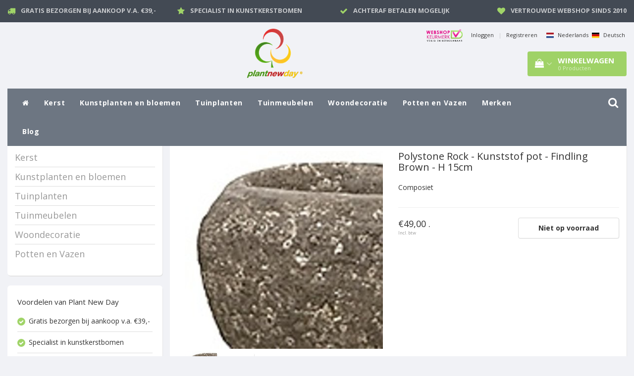

--- FILE ---
content_type: text/html;charset=utf-8
request_url: https://www.plantnewday.nl/nl/polystone-rock-kunststof-pot-findling-brown-h15cm.html
body_size: 16342
content:
<!DOCTYPE html>
<html lang="nl">
  
  <head>
    <meta charset="utf-8"/>
<!-- [START] 'blocks/head.rain' -->
<!--

  (c) 2008-2026 Lightspeed Netherlands B.V.
  http://www.lightspeedhq.com
  Generated: 14-01-2026 @ 18:42:43

-->
<link rel="canonical" href="https://www.plantnewday.nl/nl/polystone-rock-kunststof-pot-findling-brown-h15cm.html"/>
<link rel="alternate" href="https://www.plantnewday.nl/nl/index.rss" type="application/rss+xml" title="Nieuwe producten"/>
<meta name="robots" content="noodp,noydir"/>
<meta name="google-site-verification" content="8pq6Ka2svXFUMVPMw2ISGtJAGLoh30Dt2m5Xi-iKkJo"/>
<meta property="og:url" content="https://www.plantnewday.nl/nl/polystone-rock-kunststof-pot-findling-brown-h15cm.html?source=facebook"/>
<meta property="og:site_name" content="Plant New Day"/>
<meta property="og:title" content="Polystone Rock - Kunststof pot - Findling Brown - H 15cm"/>
<meta property="og:description" content="Composiet"/>
<meta property="og:image" content="https://cdn.webshopapp.com/shops/267868/files/295905798/polystone-rock-kunststof-pot-findling-brown-h-15cm.jpg"/>
<!--[if lt IE 9]>
<script src="https://cdn.webshopapp.com/assets/html5shiv.js?2025-02-20"></script>
<![endif]-->
<!-- [END] 'blocks/head.rain' -->
    <!-- Google Tag Manager -->
<script>(function(w,d,s,l,i){w[l]=w[l]||[];w[l].push({'gtm.start':
new Date().getTime(),event:'gtm.js'});var f=d.getElementsByTagName(s)[0],
j=d.createElement(s),dl=l!='dataLayer'?'&l='+l:'';j.async=true;j.src=
'https://www.googletagmanager.com/gtm.js?id='+i+dl;f.parentNode.insertBefore(j,f);
})(window,document,'script','dataLayer','GTM-M7BNNG4');</script>
<!-- End Google Tag Manager -->
<!-- Global site tag (gtag.js) - Google Analytics -->
<script async src="https://www.googletagmanager.com/gtag/js?id=UA-18216882-1"></script>
<script>
  window.dataLayer = window.dataLayer || [];
  function gtag(){dataLayer.push(arguments);}
  gtag('js', new Date());

  gtag('config', 'UA-18216882-1');
</script>

<script type="text/javascript">

                   
   window.dataLayer = window.dataLayer || [];
   dataLayer.push({
                                    ecomm_prodid: "201025407",
                  ecomm_pname: " Polystone Rock - Kunststof pot - Findling Brown - H 15cm",
                  ecomm_pvariant: "",
                  ecomm_category: "",
                  ecomm_pagetype: "product",
                  ecomm_name: "Polystone Rock - Kunststof pot - Findling Brown - H 15cm",
                  ecomm_totalvalue: 49
                                                                        
                                         
                         
                  });
      
</script>        <title>Shop Polystone Rock - Kunststof pot - Findling Brown - H 15cm Online - Plant New Day</title>
    <meta name="description" content="Shop nu uw favoriete Polystone Rock - Kunststof pot - Findling Brown - H 15cm online bij Plant New Day! Groot assortiment met 100% kwaliteitsgarantie! Gratis verzending vanaf €39" />
        <meta name="keywords" content="Polystone, Rock, -, Kunststof, pot, -, Findling, Brown, -, H, 15cm" />
    <meta http-equiv="X-UA-Compatible" content="IE=edge">
    <meta name="viewport" content="width=device-width, initial-scale=1, maximum-scale=1">
    <meta name="apple-mobile-web-app-capable" content="yes">
    <meta name="apple-mobile-web-app-status-bar-style" content="black">
    <link rel="shortcut icon" href="https://cdn.webshopapp.com/shops/267868/themes/160702/assets/favicon.ico?20200217151231" type="image/x-icon" />   
    
    <link rel="stylesheet" href="//fonts.googleapis.com/css?family=Open Sans:300,400,700" type="text/css"/>    
    <link rel="stylesheet" href="//maxcdn.bootstrapcdn.com/font-awesome/4.6.1/css/font-awesome.min.css">    
    <link rel="stylesheet" href="https://cdn.webshopapp.com/assets/gui-2-0.css?2025-02-20" />
    <link rel="stylesheet" href="https://cdn.webshopapp.com/assets/gui-responsive-2-0.css?2025-02-20" />
    <link rel="stylesheet" href="https://cdnjs.cloudflare.com/ajax/libs/fancybox/3.4.2/jquery.fancybox.min.css" />
    
    <link rel="stylesheet" href="https://cdn.webshopapp.com/shops/267868/themes/160702/assets/bootstrap-min.css?20250122151535" />
    <link rel="stylesheet" href="https://cdn.webshopapp.com/shops/267868/themes/160702/assets/navigatie.css?20250122151535" />
    <link rel="stylesheet" href="https://cdn.webshopapp.com/shops/267868/themes/160702/assets/stylesheet.css??20250122151535" />
    <link rel="stylesheet" href="https://cdn.webshopapp.com/shops/267868/themes/160702/assets/settings.css?20250122151535" />
    <link rel="stylesheet" href="https://cdn.webshopapp.com/shops/267868/themes/160702/assets/custom.css?20250122151535" />

    
    <script src="https://cdn.webshopapp.com/assets/jquery-1-9-1.js?2025-02-20"></script>
    <script src="https://cdn.webshopapp.com/assets/gui.js?2025-02-20"></script>    
        <script type="text/javascript" src="https://cdn.webshopapp.com/shops/267868/themes/160702/assets/owl-carousel-min.js?20250122151535"></script>
            <!-- HTML5 Shim and Respond.js IE8 support of HTML5 elements and media queries -->
    <!--[if lt IE 9]>
    <script src="//oss.maxcdn.com/html5shiv/3.7.2/html5shiv.min.js"></script>
    <script src="//oss.maxcdn.com/respond/1.4.2/respond.min.js"></script>
    <![endif]-->
    
 
  </head>
  
  <body>
 
    <!-- USPS -->
    <div class="fixedusps usps hidden-xs">
 <div class="container-fluid">
  
  <ul>
                
                                        
                <li class="col-xs-6 col-sm-6 col-md-4 col-lg-3 nopadding">
      <i class="fa icon-usp font-md fa-truck " aria-hidden="true"></i> <a href="http://plant-new-day.webshopapp.com/nl/service/gratis-bezorgen-vanaf/" title="Gratis bezorgen bij aankoop v.a. €39,-">Gratis bezorgen bij aankoop v.a. €39,-</a></li>
        
                <li class="col-xs-6 col-sm-6 col-md-4 col-lg-3 nopadding">
      <i class="fa icon-usp font-md  fa-star " aria-hidden="true"></i> <a href="http://plant-new-day.webshopapp.com/nl/kerst/kunstkerstbomen/" title="Specialist in kunstkerstbomen">Specialist in kunstkerstbomen</a></li>
        
                <li class="col-xs-6 col-sm-6 col-md-4 col-lg-3 nopadding">
      <i class="fa icon-usp font-md fa-check " aria-hidden="true"></i> <a href="http://plant-new-day.webshopapp.com/nl/service/payment-methods/" title="Achteraf betalen mogelijk">Achteraf betalen mogelijk</a></li>
        
                <li class="col-xs-6 col-sm-6 col-md-4 col-lg-3 nopadding">
      <i class="fa icon-usp font-md fa-heart " aria-hidden="true"></i> <a href="http://plant-new-day.webshopapp.com/nl/service/contact/" title="Vertrouwde webshop sinds 2010">Vertrouwde webshop sinds 2010</a></li>
        
      </ul>
  
</div>
</div>
 
    <!-- /USPS -->
    
    <!-- REMARKETING TAG -->
    
            
<script type="text/javascript">
var google_tag_params = {
ecomm_prodid: '99964764',
ecomm_pagetype: 'product',
ecomm_totalvalue: 49.00,
};
</script>

<script>
dataLayer = [{
  google_tag_params: window.google_tag_params
}];
</script>

    <!-- /REMARKETING TAG -->
    
    <!-- HEADER -->
    <header class="usp usppadding" data-spy="scroll">
    <div class="container-fluid">
    
    <div class="col-xs-12 col-sm-5 col-sm-offset-4">
      <div class="logo">
        <a href="https://www.plantnewday.nl/nl/" title="Plant New Day">
          <img src="https://cdn.webshopapp.com/shops/267868/themes/160702/assets/logo.png?20200217151231" alt="Plant New Day" /> 
        </a>
        
      </div>
      
    </div>
   <div class="col-sm-5"></div>
    <div class="col-md-5 paddingmd hidden-xs hidden-sm nopaddingr pull-right">
      <div class="sticky-change pull-right text-right">            
        <ul class="header-links">
          <li>
          
      <a href="//www.keurmerk.info/nl/consumenten/webwinkel/?key=2093" target ="_blank"><img style="max-width:50%!important;margin-right: 10px;" alt="Onze vermelding op sys.keurmerk.info" src="//sys.keurmerk.info/Resources/Logo/logo_b_small.png?l=nl" border="0" /></a>
    
          </li>
                    <li><a href="https://www.plantnewday.nl/nl/account/" title="Mijn account">Inloggen </a></li>
          <li class="divide">|</li>
          <li><a href="https://www.plantnewday.nl/nl/account/register/" title="Registreren">Registreren </a></li>
                    <li class="divide"></li>
          
                   
          
    

        <li><a href="https://www.plantnewday.nl/nl/go/product/99964764" title="Nederlands"> <img style="width: 15px; margin-right: 5px;" src="https://cdn.webshopapp.com/shops/267868/themes/160702/assets/nl.svg?20250122151535">  Nederlands</a></li>
        <li><a href="https://www.plantnewday.nl/de/go/product/99964764" title="Deutsch"> <img style="width: 15px; margin-right: 5px;" src="https://cdn.webshopapp.com/shops/267868/themes/160702/assets/de.svg?20250122151535">  Deutsch</a></li>
                     </ul>   
        
         <div id="cartContainer" class="sticky-cart sticky-usp cart-container top hidden-xs hidden-sm">
          <a href="https://www.plantnewday.nl/nl/cart/" title="Mijn winkelwagen" class="cart">
            <i class="fa fa-shopping-bag" aria-hidden="true"></i> <strong>Winkelwagen</strong> <i class="fa fa-angle-down" aria-hidden="true"></i> <br />
            <span class="cart-total-quantity">0</span><span class="productcart">Producten</span>           </a>
          <div class="view-cart col-md-3">
            
            <div class="total">
              Totaalbedrag:<span class="pull-right"><strong>€0,00</strong></span>
              <div class="price-tax">Incl. btw               </div>
              <a href="https://www.plantnewday.nl/nl/cart/" class="btn btn-md btn-icon btn-view">Bestellen <i class="fa fa-shopping-cart" aria-hidden="true"></i></a>
            </div>
            <div class="cartbridge"></div>
          </div>
          <div class="cartshadow"></div>
                    <div class="cartshadowusp"></div>
                  </div>     
        
      </div><!-- header-select -->
    </div><!-- col-md-3 -->

  
<nav class="row menu3laags navbar-header stickyusps" id="stickynav">
  <button id="menu-toggle" class="navbar-toggle menu-link">
    <span class="sr-only">Menu</span> 
    <span class="icon-bar"></span> 
    <span class="icon-bar"></span> 
    <span class="icon-bar"></span> 
    <span class="menutext hidden">menu</span> 
  </button>
  <div class="searchmobile">
    <form class="navbar-form" role="search" action="https://www.plantnewday.nl/nl/search/" method="get" id="form_search5">
      <div class="input-group">
        <input type="text" class="form-control" autocomplete="off" placeholder="Zoeken" name="q" id="srch-5">
        <div class="input-group-btn">
          <button class="btn btn-search" type="submit" title="Zoeken" onclick="$('#form_search5').submit();"><span class="glyphicon glyphicon-search"></span>
          </button>
        </div>
      </div>
    </form>
  </div>
  
  <div id="menu" class="menu transitions">
    <ul class="inner">    
      <li class="home-nav hidden-xs hidden-sm"><a href="https://www.plantnewday.nl/nl/" title="Home"><i class="fa fa-home" aria-hidden="true"></i></a></li>
      
      
            <li class="hoofditem has-submenu ">
        <span class="togglesub"><i class="fa fa-plus" aria-hidden="true"></i></span>        <a class="hoofditem" title="Kerst" href="https://www.plantnewday.nl/nl/kerst/">Kerst</a>
                <ul class="sub-menu">
                    <li class="has-submenu ">
            <a class="subitem" title="Kunstkerstbomen" href="https://www.plantnewday.nl/nl/kerst/kunstkerstbomen/">Kunstkerstbomen</a>
                        <ul class="sub-menu">
                            <li class=" ">
                <a title="Alle kunstkerstbomen" href="https://www.plantnewday.nl/nl/kerst/kunstkerstbomen/alle-kunstkerstbomen/">Alle kunstkerstbomen</a>                
              </li>
                            <li class=" ">
                <a title="Bomen met verlichting" href="https://www.plantnewday.nl/nl/kerst/kunstkerstbomen/bomen-met-verlichting/">Bomen met verlichting</a>                
              </li>
                            <li class=" ">
                <a title="Bomen zonder verlichting" href="https://www.plantnewday.nl/nl/kerst/kunstkerstbomen/bomen-zonder-verlichting/">Bomen zonder verlichting</a>                
              </li>
                            <li class=" ">
                <a title="Kunstkerstboom uitverkoop" href="https://www.plantnewday.nl/nl/kerst/kunstkerstbomen/kunstkerstboom-uitverkoop/">Kunstkerstboom uitverkoop</a>                
              </li>
                          </ul>
                      </li>
                    <li class="has-submenu ">
            <a class="subitem" title="Triumph Tree" href="https://www.plantnewday.nl/nl/kerst/triumph-tree/">Triumph Tree</a>
                        <ul class="sub-menu">
                            <li class=" ">
                <a title="Nordmann" href="https://www.plantnewday.nl/nl/kerst/triumph-tree/nordmann/">Nordmann</a>                
              </li>
                            <li class=" ">
                <a title="Sherwood spruce" href="https://www.plantnewday.nl/nl/kerst/triumph-tree/sherwood-spruce/">Sherwood spruce</a>                
              </li>
                            <li class=" ">
                <a title="Forest frosted pine" href="https://www.plantnewday.nl/nl/kerst/triumph-tree/forest-frosted-pine/">Forest frosted pine</a>                
              </li>
                            <li class=" ">
                <a title="Emerald pine" href="https://www.plantnewday.nl/nl/kerst/triumph-tree/emerald-pine/">Emerald pine</a>                
              </li>
                            <li class=" ">
                <a title="Tuscan" href="https://www.plantnewday.nl/nl/kerst/triumph-tree/tuscan/">Tuscan</a>                
              </li>
                            <li class=" ">
                <a title="Bristlecone fir" href="https://www.plantnewday.nl/nl/kerst/triumph-tree/bristlecone-fir/">Bristlecone fir</a>                
              </li>
                            <li class=" ">
                <a title="Scandia pine" href="https://www.plantnewday.nl/nl/kerst/triumph-tree/scandia-pine/">Scandia pine</a>                
              </li>
                            <li class=" ">
                <a title="Meer triumph tree" href="https://www.plantnewday.nl/nl/kerst/triumph-tree/meer-triumph-tree/">Meer triumph tree</a>                
              </li>
                          </ul>
                      </li>
                    <li class="has-submenu ">
            <a class="subitem" title="Black box" href="https://www.plantnewday.nl/nl/kerst/black-box/">Black box</a>
                        <ul class="sub-menu">
                            <li class=" ">
                <a title="Charlton" href="https://www.plantnewday.nl/nl/kerst/black-box/charlton/">Charlton</a>                
              </li>
                            <li class=" ">
                <a title="Macallan pine" href="https://www.plantnewday.nl/nl/kerst/black-box/macallan-pine/">Macallan pine</a>                
              </li>
                            <li class=" ">
                <a title="Frasier fir" href="https://www.plantnewday.nl/nl/kerst/black-box/frasier-fir/">Frasier fir</a>                
              </li>
                            <li class=" ">
                <a title="Stelton Frosted" href="https://www.plantnewday.nl/nl/kerst/black-box/stelton-frosted/">Stelton Frosted</a>                
              </li>
                            <li class=" ">
                <a title="Patton fir" href="https://www.plantnewday.nl/nl/kerst/black-box/patton-fir/">Patton fir</a>                
              </li>
                            <li class=" ">
                <a title="Toronto" href="https://www.plantnewday.nl/nl/kerst/black-box/toronto/">Toronto</a>                
              </li>
                            <li class=" ">
                <a title="Logan tree" href="https://www.plantnewday.nl/nl/kerst/black-box/logan-tree/">Logan tree</a>                
              </li>
                            <li class=" ">
                <a title="Danfield fir" href="https://www.plantnewday.nl/nl/kerst/black-box/danfield-fir/">Danfield fir</a>                
              </li>
                            <li class=" ">
                <a title="Kingston pine" href="https://www.plantnewday.nl/nl/kerst/black-box/kingston-pine/">Kingston pine</a>                
              </li>
                            <li class=" ">
                <a title="Meer black box" href="https://www.plantnewday.nl/nl/kerst/black-box/meer-black-box/">Meer black box</a>                
              </li>
                          </ul>
                      </li>
                    <li class="has-submenu ">
            <a class="subitem" title="Kerstverlichting" href="https://www.plantnewday.nl/nl/kerst/kerstverlichting/">Kerstverlichting</a>
                        <ul class="sub-menu">
                            <li class=" ">
                <a title="Kerstboom verlichting" href="https://www.plantnewday.nl/nl/kerst/kerstverlichting/kerstboom-verlichting/">Kerstboom verlichting</a>                
              </li>
                            <li class=" ">
                <a title="Koppelbare verlichting" href="https://www.plantnewday.nl/nl/kerst/kerstverlichting/koppelbare-verlichting/">Koppelbare verlichting</a>                
              </li>
                            <li class=" ">
                <a title="Luca connect 24v" href="https://www.plantnewday.nl/nl/kerst/kerstverlichting/luca-connect-24v/">Luca connect 24v</a>                
              </li>
                            <li class=" ">
                <a title="Kerstfiguren" href="https://www.plantnewday.nl/nl/kerst/kerstverlichting/kerstfiguren/">Kerstfiguren</a>                
              </li>
                          </ul>
                      </li>
           
        </ul>
              </li>
            <li class="hoofditem has-submenu ">
        <span class="togglesub"><i class="fa fa-plus" aria-hidden="true"></i></span>        <a class="hoofditem" title="Kunstplanten en bloemen" href="https://www.plantnewday.nl/nl/kunstplanten-en-bloemen/">Kunstplanten en bloemen</a>
                <ul class="sub-menu">
                    <li class="single-item2">
            <a class="subitem" title="Alle kunstplanten en bloemen" href="https://www.plantnewday.nl/nl/kunstplanten-en-bloemen/alle-kunstplanten-en-bloemen/">Alle kunstplanten en bloemen</a>
                      </li>
                    <li class="has-submenu ">
            <a class="subitem" title="Kunstplanten groen" href="https://www.plantnewday.nl/nl/kunstplanten-en-bloemen/kunstplanten-groen/">Kunstplanten groen</a>
                        <ul class="sub-menu">
                            <li class=" ">
                <a title="Alle groene kunstplanten" href="https://www.plantnewday.nl/nl/kunstplanten-en-bloemen/kunstplanten-groen/alle-groene-kunstplanten/">Alle groene kunstplanten</a>                
              </li>
                            <li class=" ">
                <a title="Palm" href="https://www.plantnewday.nl/nl/kunstplanten-en-bloemen/kunstplanten-groen/palm/">Palm</a>                
              </li>
                            <li class=" ">
                <a title="Buxus" href="https://www.plantnewday.nl/nl/kunstplanten-en-bloemen/kunstplanten-groen/buxus/">Buxus</a>                
              </li>
                            <li class=" ">
                <a title="Varen" href="https://www.plantnewday.nl/nl/kunstplanten-en-bloemen/kunstplanten-groen/varen/">Varen</a>                
              </li>
                            <li class=" ">
                <a title="Bamboe" href="https://www.plantnewday.nl/nl/kunstplanten-en-bloemen/kunstplanten-groen/bamboe/">Bamboe</a>                
              </li>
                            <li class=" ">
                <a title="Ficus Groen" href="https://www.plantnewday.nl/nl/kunstplanten-en-bloemen/kunstplanten-groen/ficus-groen/">Ficus Groen</a>                
              </li>
                            <li class=" ">
                <a title="Ficus Bont" href="https://www.plantnewday.nl/nl/kunstplanten-en-bloemen/kunstplanten-groen/ficus-bont/">Ficus Bont</a>                
              </li>
                            <li class=" ">
                <a title="Hedera" href="https://www.plantnewday.nl/nl/kunstplanten-en-bloemen/kunstplanten-groen/hedera/">Hedera</a>                
              </li>
                            <li class=" ">
                <a title="Laurier op stam" href="https://www.plantnewday.nl/nl/kunstplanten-en-bloemen/kunstplanten-groen/laurier-op-stam/">Laurier op stam</a>                
              </li>
                            <li class=" ">
                <a title="Dracaena" href="https://www.plantnewday.nl/nl/kunstplanten-en-bloemen/kunstplanten-groen/dracaena/">Dracaena</a>                
              </li>
                            <li class=" ">
                <a title="Bananen plant" href="https://www.plantnewday.nl/nl/kunstplanten-en-bloemen/kunstplanten-groen/bananen-plant/">Bananen plant</a>                
              </li>
                            <li class=" ">
                <a title="Dieffenbachia" href="https://www.plantnewday.nl/nl/kunstplanten-en-bloemen/kunstplanten-groen/dieffenbachia/">Dieffenbachia</a>                
              </li>
                            <li class=" ">
                <a title="Scindapsus" href="https://www.plantnewday.nl/nl/kunstplanten-en-bloemen/kunstplanten-groen/scindapsus/">Scindapsus</a>                
              </li>
                          </ul>
                      </li>
                    <li class="has-submenu ">
            <a class="subitem" title="Kunstplanten bloeiend" href="https://www.plantnewday.nl/nl/kunstplanten-en-bloemen/kunstplanten-bloeiend/">Kunstplanten bloeiend</a>
                        <ul class="sub-menu">
                            <li class=" ">
                <a title="Alle bloeiende kunstplanten" href="https://www.plantnewday.nl/nl/kunstplanten-en-bloemen/kunstplanten-bloeiend/alle-bloeiende-kunstplanten/">Alle bloeiende kunstplanten</a>                
              </li>
                            <li class=" ">
                <a title="Orchidee" href="https://www.plantnewday.nl/nl/kunstplanten-en-bloemen/kunstplanten-bloeiend/orchidee/">Orchidee</a>                
              </li>
                            <li class=" ">
                <a title="Rozen" href="https://www.plantnewday.nl/nl/kunstplanten-en-bloemen/kunstplanten-bloeiend/rozen/">Rozen</a>                
              </li>
                            <li class=" ">
                <a title="Hortensia" href="https://www.plantnewday.nl/nl/kunstplanten-en-bloemen/kunstplanten-bloeiend/hortensia/">Hortensia</a>                
              </li>
                            <li class=" ">
                <a title="Geranium" href="https://www.plantnewday.nl/nl/kunstplanten-en-bloemen/kunstplanten-bloeiend/geranium/">Geranium</a>                
              </li>
                            <li class=" ">
                <a title="Anthurium" href="https://www.plantnewday.nl/nl/kunstplanten-en-bloemen/kunstplanten-bloeiend/anthurium/">Anthurium</a>                
              </li>
                            <li class=" ">
                <a title="Hibiscus" href="https://www.plantnewday.nl/nl/kunstplanten-en-bloemen/kunstplanten-bloeiend/hibiscus/">Hibiscus</a>                
              </li>
                            <li class=" ">
                <a title="Azalea" href="https://www.plantnewday.nl/nl/kunstplanten-en-bloemen/kunstplanten-bloeiend/azalea/">Azalea</a>                
              </li>
                            <li class=" ">
                <a title="Begonia" href="https://www.plantnewday.nl/nl/kunstplanten-en-bloemen/kunstplanten-bloeiend/begonia/">Begonia</a>                
              </li>
                            <li class=" ">
                <a title="Cyclaam" href="https://www.plantnewday.nl/nl/kunstplanten-en-bloemen/kunstplanten-bloeiend/cyclaam/">Cyclaam</a>                
              </li>
                            <li class=" ">
                <a title="Chrysant" href="https://www.plantnewday.nl/nl/kunstplanten-en-bloemen/kunstplanten-bloeiend/chrysant/">Chrysant</a>                
              </li>
                            <li class=" ">
                <a title="Viool" href="https://www.plantnewday.nl/nl/kunstplanten-en-bloemen/kunstplanten-bloeiend/viool/">Viool</a>                
              </li>
                            <li class=" ">
                <a title="Canna" href="https://www.plantnewday.nl/nl/kunstplanten-en-bloemen/kunstplanten-bloeiend/canna/">Canna</a>                
              </li>
                            <li class=" ">
                <a title="Petunia (hang)" href="https://www.plantnewday.nl/nl/kunstplanten-en-bloemen/kunstplanten-bloeiend/petunia-hang/">Petunia (hang)</a>                
              </li>
                            <li class=" ">
                <a title="Lelie" href="https://www.plantnewday.nl/nl/kunstplanten-en-bloemen/kunstplanten-bloeiend/lelie/">Lelie</a>                
              </li>
                          </ul>
                      </li>
                    <li class="has-submenu ">
            <a class="subitem" title="Kunstbloemen" href="https://www.plantnewday.nl/nl/kunstplanten-en-bloemen/kunstbloemen/">Kunstbloemen</a>
                        <ul class="sub-menu">
                            <li class=" ">
                <a title="Alle kunstbloemen" href="https://www.plantnewday.nl/nl/kunstplanten-en-bloemen/kunstbloemen/alle-kunstbloemen/">Alle kunstbloemen</a>                
              </li>
                            <li class=" ">
                <a title="Boeketten gemengd" href="https://www.plantnewday.nl/nl/kunstplanten-en-bloemen/kunstbloemen/boeketten-gemengd/">Boeketten gemengd</a>                
              </li>
                            <li class=" ">
                <a title="Rozen kunstbloemen" href="https://www.plantnewday.nl/nl/kunstplanten-en-bloemen/kunstbloemen/rozen-kunstbloemen/">Rozen kunstbloemen</a>                
              </li>
                            <li class=" ">
                <a title="Hortensia kunstbloemen" href="https://www.plantnewday.nl/nl/kunstplanten-en-bloemen/kunstbloemen/hortensia-kunstbloemen/">Hortensia kunstbloemen</a>                
              </li>
                            <li class=" ">
                <a title="Orchideën kunstbloemen" href="https://www.plantnewday.nl/nl/kunstplanten-en-bloemen/kunstbloemen/orchideen-kunstbloemen/">Orchideën kunstbloemen</a>                
              </li>
                          </ul>
                      </li>
           
        </ul>
              </li>
            <li class="hoofditem has-submenu ">
        <span class="togglesub"><i class="fa fa-plus" aria-hidden="true"></i></span>        <a class="hoofditem" title="Tuinplanten" href="https://www.plantnewday.nl/nl/tuinplanten/">Tuinplanten</a>
                <ul class="sub-menu">
                    <li class="single-item2">
            <a class="subitem" title="Vaste planten" href="https://www.plantnewday.nl/nl/tuinplanten/vaste-planten/">Vaste planten</a>
                      </li>
                    <li class="has-submenu ">
            <a class="subitem" title="Klimplanten" href="https://www.plantnewday.nl/nl/tuinplanten/klimplanten/">Klimplanten</a>
                        <ul class="sub-menu">
                            <li class=" ">
                <a title="Alle klimplanten" href="https://www.plantnewday.nl/nl/tuinplanten/klimplanten/alle-klimplanten/">Alle klimplanten</a>                
              </li>
                            <li class=" ">
                <a title="Clematis" href="https://www.plantnewday.nl/nl/tuinplanten/klimplanten/clematis/">Clematis</a>                
              </li>
                            <li class=" ">
                <a title="Hedera" href="https://www.plantnewday.nl/nl/tuinplanten/klimplanten/hedera/">Hedera</a>                
              </li>
                            <li class=" ">
                <a title="Klimrozen" href="https://www.plantnewday.nl/nl/tuinplanten/klimplanten/klimrozen/">Klimrozen</a>                
              </li>
                            <li class=" ">
                <a title="Blauwe regen" href="https://www.plantnewday.nl/nl/tuinplanten/klimplanten/blauwe-regen/">Blauwe regen</a>                
              </li>
                            <li class=" ">
                <a title="Kamperfoeli" href="https://www.plantnewday.nl/nl/tuinplanten/klimplanten/kamperfoeli/">Kamperfoeli</a>                
              </li>
                            <li class=" ">
                <a title="Jasmijn" href="https://www.plantnewday.nl/nl/tuinplanten/klimplanten/jasmijn/">Jasmijn</a>                
              </li>
                            <li class=" ">
                <a title="Klimfruit" href="https://www.plantnewday.nl/nl/tuinplanten/klimplanten/klimfruit/">Klimfruit</a>                
              </li>
                            <li class=" ">
                <a title="Pyracantha" href="https://www.plantnewday.nl/nl/tuinplanten/klimplanten/pyracantha/">Pyracantha</a>                
              </li>
                            <li class=" ">
                <a title="Exclusieve klimplanten" href="https://www.plantnewday.nl/nl/tuinplanten/klimplanten/exclusieve-klimplanten/">Exclusieve klimplanten</a>                
              </li>
                          </ul>
                      </li>
                    <li class="has-submenu ">
            <a class="subitem" title="Sierheesters" href="https://www.plantnewday.nl/nl/tuinplanten/sierheesters/">Sierheesters</a>
                        <ul class="sub-menu">
                            <li class=" ">
                <a title="Alle sierheesters" href="https://www.plantnewday.nl/nl/tuinplanten/sierheesters/alle-sierheesters/">Alle sierheesters</a>                
              </li>
                            <li class=" ">
                <a title="Hortensia" href="https://www.plantnewday.nl/nl/tuinplanten/sierheesters/hortensia/">Hortensia</a>                
              </li>
                            <li class=" ">
                <a title="Lavendel" href="https://www.plantnewday.nl/nl/tuinplanten/sierheesters/lavendel/">Lavendel</a>                
              </li>
                            <li class=" ">
                <a title="Vlinderplant" href="https://www.plantnewday.nl/nl/tuinplanten/sierheesters/vlinderplant/">Vlinderplant</a>                
              </li>
                            <li class=" ">
                <a title="Buxus" href="https://www.plantnewday.nl/nl/tuinplanten/sierheesters/buxus/">Buxus</a>                
              </li>
                            <li class=" ">
                <a title="Hibiscus" href="https://www.plantnewday.nl/nl/tuinplanten/sierheesters/hibiscus/">Hibiscus</a>                
              </li>
                            <li class=" ">
                <a title="Acer" href="https://www.plantnewday.nl/nl/tuinplanten/sierheesters/acer/">Acer</a>                
              </li>
                            <li class=" ">
                <a title="Hebe" href="https://www.plantnewday.nl/nl/tuinplanten/sierheesters/hebe/">Hebe</a>                
              </li>
                          </ul>
                      </li>
                    <li class="has-submenu ">
            <a class="subitem" title="Rozen" href="https://www.plantnewday.nl/nl/tuinplanten/rozen/">Rozen</a>
                        <ul class="sub-menu">
                            <li class=" ">
                <a title="Alle rozen" href="https://www.plantnewday.nl/nl/tuinplanten/rozen/alle-rozen/">Alle rozen</a>                
              </li>
                            <li class=" ">
                <a title="Klimrozen" href="https://www.plantnewday.nl/nl/tuinplanten/rozen/klimrozen/">Klimrozen</a>                
              </li>
                            <li class=" ">
                <a title="Patio rozen" href="https://www.plantnewday.nl/nl/tuinplanten/rozen/patio-rozen/">Patio rozen</a>                
              </li>
                            <li class=" ">
                <a title="Grootbloemige rozen" href="https://www.plantnewday.nl/nl/tuinplanten/rozen/grootbloemige-rozen/">Grootbloemige rozen</a>                
              </li>
                          </ul>
                      </li>
                    <li class="has-submenu ">
            <a class="subitem" title="Haagplanten" href="https://www.plantnewday.nl/nl/tuinplanten/haagplanten/">Haagplanten</a>
                        <ul class="sub-menu">
                            <li class=" ">
                <a title="Alle haagplanten" href="https://www.plantnewday.nl/nl/tuinplanten/haagplanten/alle-haagplanten/">Alle haagplanten</a>                
              </li>
                            <li class=" ">
                <a title="Bladplanten haag" href="https://www.plantnewday.nl/nl/tuinplanten/haagplanten/bladplanten-haag/">Bladplanten haag</a>                
              </li>
                            <li class=" ">
                <a title="Coniferen haag" href="https://www.plantnewday.nl/nl/tuinplanten/haagplanten/coniferen-haag/">Coniferen haag</a>                
              </li>
                          </ul>
                      </li>
                    <li class="has-submenu ">
            <a class="subitem" title="Coniferen" href="https://www.plantnewday.nl/nl/tuinplanten/coniferen/">Coniferen</a>
                        <ul class="sub-menu">
                            <li class=" ">
                <a title="Alle coniferen" href="https://www.plantnewday.nl/nl/tuinplanten/coniferen/alle-coniferen/">Alle coniferen</a>                
              </li>
                            <li class=" ">
                <a title="Haag coniferen" href="https://www.plantnewday.nl/nl/tuinplanten/coniferen/haag-coniferen/">Haag coniferen</a>                
              </li>
                            <li class=" ">
                <a title="Lage coniferen" href="https://www.plantnewday.nl/nl/tuinplanten/coniferen/lage-coniferen/">Lage coniferen</a>                
              </li>
                            <li class=" ">
                <a title="Exclusieve coniferen" href="https://www.plantnewday.nl/nl/tuinplanten/coniferen/exclusieve-coniferen/">Exclusieve coniferen</a>                
              </li>
                          </ul>
                      </li>
                    <li class="has-submenu ">
            <a class="subitem" title="Kruidenplanten" href="https://www.plantnewday.nl/nl/tuinplanten/kruidenplanten/">Kruidenplanten</a>
                        <ul class="sub-menu">
                            <li class=" ">
                <a title="Alle kruidenplanten" href="https://www.plantnewday.nl/nl/tuinplanten/kruidenplanten/alle-kruidenplanten/">Alle kruidenplanten</a>                
              </li>
                            <li class=" ">
                <a title="Oregano" href="https://www.plantnewday.nl/nl/tuinplanten/kruidenplanten/oregano/">Oregano</a>                
              </li>
                            <li class=" ">
                <a title="Tijm" href="https://www.plantnewday.nl/nl/tuinplanten/kruidenplanten/tijm/">Tijm</a>                
              </li>
                            <li class=" ">
                <a title="Venkel" href="https://www.plantnewday.nl/nl/tuinplanten/kruidenplanten/venkel/">Venkel</a>                
              </li>
                            <li class=" ">
                <a title="Munt" href="https://www.plantnewday.nl/nl/tuinplanten/kruidenplanten/munt/">Munt</a>                
              </li>
                            <li class=" ">
                <a title="Rozemarijn" href="https://www.plantnewday.nl/nl/tuinplanten/kruidenplanten/rozemarijn/">Rozemarijn</a>                
              </li>
                            <li class=" ">
                <a title="Bieslook" href="https://www.plantnewday.nl/nl/tuinplanten/kruidenplanten/bieslook/">Bieslook</a>                
              </li>
                            <li class=" ">
                <a title="Kamille" href="https://www.plantnewday.nl/nl/tuinplanten/kruidenplanten/kamille/">Kamille</a>                
              </li>
                          </ul>
                      </li>
                    <li class="single-item2">
            <a class="subitem" title="Bodembedekkers" href="https://www.plantnewday.nl/nl/tuinplanten/bodembedekkers/">Bodembedekkers</a>
                      </li>
                    <li class="has-submenu ">
            <a class="subitem" title="Siergrassen" href="https://www.plantnewday.nl/nl/tuinplanten/siergrassen/">Siergrassen</a>
                        <ul class="sub-menu">
                            <li class=" ">
                <a title="Alle siergrassen" href="https://www.plantnewday.nl/nl/tuinplanten/siergrassen/alle-siergrassen/">Alle siergrassen</a>                
              </li>
                            <li class=" ">
                <a title="Carex" href="https://www.plantnewday.nl/nl/tuinplanten/siergrassen/carex/">Carex</a>                
              </li>
                            <li class=" ">
                <a title="Festuca" href="https://www.plantnewday.nl/nl/tuinplanten/siergrassen/festuca/">Festuca</a>                
              </li>
                            <li class=" ">
                <a title="Miscanthus" href="https://www.plantnewday.nl/nl/tuinplanten/siergrassen/miscanthus/">Miscanthus</a>                
              </li>
                            <li class=" ">
                <a title="Cortaderia" href="https://www.plantnewday.nl/nl/tuinplanten/siergrassen/cortaderia/">Cortaderia</a>                
              </li>
                            <li class=" ">
                <a title="Pennisetum" href="https://www.plantnewday.nl/nl/tuinplanten/siergrassen/pennisetum/">Pennisetum</a>                
              </li>
                          </ul>
                      </li>
                    <li class="single-item2">
            <a class="subitem" title="Varens" href="https://www.plantnewday.nl/nl/tuinplanten/varens/">Varens</a>
                      </li>
                    <li class="single-item2">
            <a class="subitem" title="Fruitplanten" href="https://www.plantnewday.nl/nl/tuinplanten/fruitplanten/">Fruitplanten</a>
                      </li>
           
        </ul>
              </li>
            <li class="hoofditem has-submenu ">
        <span class="togglesub"><i class="fa fa-plus" aria-hidden="true"></i></span>        <a class="hoofditem" title="Tuinmeubelen" href="https://www.plantnewday.nl/nl/tuinmeubelen/">Tuinmeubelen</a>
                <ul class="sub-menu">
                    <li class="has-submenu ">
            <a class="subitem" title="Lounge" href="https://www.plantnewday.nl/nl/tuinmeubelen/lounge/">Lounge</a>
                        <ul class="sub-menu">
                            <li class=" ">
                <a title="Lounge sets" href="https://www.plantnewday.nl/nl/tuinmeubelen/lounge/lounge-sets/">Lounge sets</a>                
              </li>
                            <li class=" ">
                <a title="Lounge banken" href="https://www.plantnewday.nl/nl/tuinmeubelen/lounge/lounge-banken/">Lounge banken</a>                
              </li>
                            <li class=" ">
                <a title="Lounge stoelen" href="https://www.plantnewday.nl/nl/tuinmeubelen/lounge/lounge-stoelen/">Lounge stoelen</a>                
              </li>
                            <li class=" ">
                <a title="Lounge tafels" href="https://www.plantnewday.nl/nl/tuinmeubelen/lounge/lounge-tafels/">Lounge tafels</a>                
              </li>
                          </ul>
                      </li>
                    <li class="has-submenu ">
            <a class="subitem" title="Dining" href="https://www.plantnewday.nl/nl/tuinmeubelen/dining/">Dining</a>
                        <ul class="sub-menu">
                            <li class=" ">
                <a title="Dining sets" href="https://www.plantnewday.nl/nl/tuinmeubelen/dining/dining-sets/">Dining sets</a>                
              </li>
                            <li class=" ">
                <a title="Dining banken" href="https://www.plantnewday.nl/nl/tuinmeubelen/dining/dining-banken/">Dining banken</a>                
              </li>
                            <li class=" ">
                <a title="Dining stoelen" href="https://www.plantnewday.nl/nl/tuinmeubelen/dining/dining-stoelen/">Dining stoelen</a>                
              </li>
                            <li class=" ">
                <a title="Dining tafels" href="https://www.plantnewday.nl/nl/tuinmeubelen/dining/dining-tafels/">Dining tafels</a>                
              </li>
                          </ul>
                      </li>
                    <li class="has-submenu ">
            <a class="subitem" title="Tuinsets" href="https://www.plantnewday.nl/nl/tuinmeubelen/tuinsets/">Tuinsets</a>
                        <ul class="sub-menu">
                            <li class=" ">
                <a title="Set La Vida" href="https://www.plantnewday.nl/nl/tuinmeubelen/tuinsets/set-la-vida/">Set La Vida</a>                
              </li>
                            <li class=" ">
                <a title="Set Bamboe" href="https://www.plantnewday.nl/nl/tuinmeubelen/tuinsets/set-bamboe/">Set Bamboe</a>                
              </li>
                            <li class=" ">
                <a title="Set San Remo" href="https://www.plantnewday.nl/nl/tuinmeubelen/tuinsets/set-san-remo/">Set San Remo</a>                
              </li>
                            <li class=" ">
                <a title="Set Villa" href="https://www.plantnewday.nl/nl/tuinmeubelen/tuinsets/set-villa/">Set Villa</a>                
              </li>
                            <li class=" ">
                <a title="Set Memphis" href="https://www.plantnewday.nl/nl/tuinmeubelen/tuinsets/set-memphis/">Set Memphis</a>                
              </li>
                            <li class=" ">
                <a title="Set Lucca" href="https://www.plantnewday.nl/nl/tuinmeubelen/tuinsets/set-lucca/">Set Lucca</a>                
              </li>
                            <li class=" ">
                <a title="Set St. Peter" href="https://www.plantnewday.nl/nl/tuinmeubelen/tuinsets/set-st-peter/">Set St. Peter</a>                
              </li>
                          </ul>
                      </li>
                    <li class="single-item2">
            <a class="subitem" title="Tuinbanken" href="https://www.plantnewday.nl/nl/tuinmeubelen/tuinbanken/">Tuinbanken</a>
                      </li>
                    <li class="single-item2">
            <a class="subitem" title="Tuinstoelen" href="https://www.plantnewday.nl/nl/tuinmeubelen/tuinstoelen/">Tuinstoelen</a>
                      </li>
                    <li class="single-item2">
            <a class="subitem" title="Tuintafels" href="https://www.plantnewday.nl/nl/tuinmeubelen/tuintafels/">Tuintafels</a>
                      </li>
                    <li class="single-item2">
            <a class="subitem" title="Kussens" href="https://www.plantnewday.nl/nl/tuinmeubelen/kussens/">Kussens</a>
                      </li>
           
        </ul>
              </li>
            <li class="hoofditem has-submenu ">
        <span class="togglesub"><i class="fa fa-plus" aria-hidden="true"></i></span>        <a class="hoofditem" title="Woondecoratie" href="https://www.plantnewday.nl/nl/woondecoratie/">Woondecoratie</a>
                <ul class="sub-menu">
                    <li class="single-item2">
            <a class="subitem" title="Bistro sets" href="https://www.plantnewday.nl/nl/woondecoratie/bistro-sets/">Bistro sets</a>
                      </li>
                    <li class="single-item2">
            <a class="subitem" title="Lampen" href="https://www.plantnewday.nl/nl/woondecoratie/lampen/">Lampen</a>
                      </li>
                    <li class="single-item2">
            <a class="subitem" title="Kussens en Plaids" href="https://www.plantnewday.nl/nl/woondecoratie/kussens-en-plaids/">Kussens en Plaids</a>
                      </li>
                    <li class="has-submenu ">
            <a class="subitem" title="Lantaarns" href="https://www.plantnewday.nl/nl/woondecoratie/lantaarns/">Lantaarns</a>
                        <ul class="sub-menu">
                            <li class=" ">
                <a title="Alle lantaarns" href="https://www.plantnewday.nl/nl/woondecoratie/lantaarns/alle-lantaarns/">Alle lantaarns</a>                
              </li>
                            <li class=" ">
                <a title="Metalen lantaarns" href="https://www.plantnewday.nl/nl/woondecoratie/lantaarns/metalen-lantaarns/">Metalen lantaarns</a>                
              </li>
                            <li class=" ">
                <a title="Houten lantaarns" href="https://www.plantnewday.nl/nl/woondecoratie/lantaarns/houten-lantaarns/">Houten lantaarns</a>                
              </li>
                            <li class=" ">
                <a title="Lantaarn houders" href="https://www.plantnewday.nl/nl/woondecoratie/lantaarns/lantaarn-houders/">Lantaarn houders</a>                
              </li>
                          </ul>
                      </li>
                    <li class="has-submenu ">
            <a class="subitem" title="Manden " href="https://www.plantnewday.nl/nl/woondecoratie/manden/">Manden </a>
                        <ul class="sub-menu">
                            <li class=" ">
                <a title="Alle manden" href="https://www.plantnewday.nl/nl/woondecoratie/manden/alle-manden/">Alle manden</a>                
              </li>
                            <li class=" ">
                <a title="Rechte manden" href="https://www.plantnewday.nl/nl/woondecoratie/manden/rechte-manden/">Rechte manden</a>                
              </li>
                            <li class=" ">
                <a title="Ronde manden" href="https://www.plantnewday.nl/nl/woondecoratie/manden/ronde-manden/">Ronde manden</a>                
              </li>
                            <li class=" ">
                <a title="Hangende manden" href="https://www.plantnewday.nl/nl/woondecoratie/manden/hangende-manden/">Hangende manden</a>                
              </li>
                          </ul>
                      </li>
                    <li class="has-submenu ">
            <a class="subitem" title="Plantenbakken" href="https://www.plantnewday.nl/nl/woondecoratie/plantenbakken/">Plantenbakken</a>
                        <ul class="sub-menu">
                            <li class=" ">
                <a title="Alle potten en plantenbakken" href="https://www.plantnewday.nl/nl/woondecoratie/plantenbakken/alle-potten-en-plantenbakken/">Alle potten en plantenbakken</a>                
              </li>
                            <li class=" ">
                <a title="Kunststof potten" href="https://www.plantnewday.nl/nl/woondecoratie/plantenbakken/kunststof-potten/">Kunststof potten</a>                
              </li>
                            <li class=" ">
                <a title="Polystone potten" href="https://www.plantnewday.nl/nl/woondecoratie/plantenbakken/polystone-potten/">Polystone potten</a>                
              </li>
                            <li class=" ">
                <a title="Led-verlichte potten" href="https://www.plantnewday.nl/nl/woondecoratie/plantenbakken/led-verlichte-potten/">Led-verlichte potten</a>                
              </li>
                            <li class=" ">
                <a title="Cement potten" href="https://www.plantnewday.nl/nl/woondecoratie/plantenbakken/cement-potten/">Cement potten</a>                
              </li>
                            <li class=" ">
                <a title="Glas" href="https://www.plantnewday.nl/nl/woondecoratie/plantenbakken/glas/">Glas</a>                
              </li>
                            <li class=" ">
                <a title="Smeedijzer potten" href="https://www.plantnewday.nl/nl/woondecoratie/plantenbakken/smeedijzer-potten/">Smeedijzer potten</a>                
              </li>
                          </ul>
                      </li>
                    <li class="single-item2">
            <a class="subitem" title="Deco accessoires" href="https://www.plantnewday.nl/nl/woondecoratie/deco-accessoires/">Deco accessoires</a>
                      </li>
                    <li class="single-item2">
            <a class="subitem" title="Tafels en Stoelen" href="https://www.plantnewday.nl/nl/woondecoratie/tafels-en-stoelen/">Tafels en Stoelen</a>
                      </li>
                    <li class="single-item2">
            <a class="subitem" title="Servies" href="https://www.plantnewday.nl/nl/woondecoratie/servies/">Servies</a>
                      </li>
                    <li class="single-item2">
            <a class="subitem" title="Plantenstandaarden" href="https://www.plantnewday.nl/nl/woondecoratie/plantenstandaarden/">Plantenstandaarden</a>
                      </li>
           
        </ul>
              </li>
            <li class="hoofditem has-submenu ">
        <span class="togglesub"><i class="fa fa-plus" aria-hidden="true"></i></span>        <a class="hoofditem" title="Potten en Vazen" href="https://www.plantnewday.nl/nl/potten-en-vazen/">Potten en Vazen</a>
                <ul class="sub-menu">
                    <li class="has-submenu ">
            <a class="subitem" title="Potten  " href="https://www.plantnewday.nl/nl/potten-en-vazen/potten/">Potten  </a>
                        <ul class="sub-menu">
                            <li class=" ">
                <a title="Alle potten  " href="https://www.plantnewday.nl/nl/potten-en-vazen/potten/alle-potten/">Alle potten  </a>                
              </li>
                            <li class=" ">
                <a title="Keramieken potten" href="https://www.plantnewday.nl/nl/potten-en-vazen/potten/keramieken-potten/">Keramieken potten</a>                
              </li>
                            <li class=" ">
                <a title="Kunststof potten" href="https://www.plantnewday.nl/nl/potten-en-vazen/potten/kunststof-potten/">Kunststof potten</a>                
              </li>
                            <li class=" ">
                <a title="Polystone potten" href="https://www.plantnewday.nl/nl/potten-en-vazen/potten/polystone-potten/">Polystone potten</a>                
              </li>
                            <li class=" ">
                <a title="Led-verlichte potten" href="https://www.plantnewday.nl/nl/potten-en-vazen/potten/led-verlichte-potten/">Led-verlichte potten</a>                
              </li>
                            <li class=" ">
                <a title="Cement potten" href="https://www.plantnewday.nl/nl/potten-en-vazen/potten/cement-potten/">Cement potten</a>                
              </li>
                          </ul>
                      </li>
                    <li class="single-item2">
            <a class="subitem" title="Vazen" href="https://www.plantnewday.nl/nl/potten-en-vazen/vazen/">Vazen</a>
                      </li>
                    <li class="has-submenu ">
            <a class="subitem" title="Glas" href="https://www.plantnewday.nl/nl/potten-en-vazen/glas/">Glas</a>
                        <ul class="sub-menu">
                            <li class=" ">
                <a title="Alle glas" href="https://www.plantnewday.nl/nl/potten-en-vazen/glas/alle-glas/">Alle glas</a>                
              </li>
                            <li class=" ">
                <a title="Vazen" href="https://www.plantnewday.nl/nl/potten-en-vazen/glas/vazen/">Vazen</a>                
              </li>
                            <li class=" ">
                <a title="Accu bakken" href="https://www.plantnewday.nl/nl/potten-en-vazen/glas/accu-bakken/">Accu bakken</a>                
              </li>
                            <li class=" ">
                <a title="Flessen" href="https://www.plantnewday.nl/nl/potten-en-vazen/glas/flessen/">Flessen</a>                
              </li>
                          </ul>
                      </li>
           
        </ul>
              </li>
       
             <li><a href="https://www.plantnewday.nl/nl/brands/" class=" single-item" title="Merken">Merken</a></li>
                    <li class=""><a href="https://www.plantnewday.nl/nl/blogs/blog/">Blog</a></li>
            
      <li class="visible-xs visible-sm arrow text-center paddingsm"><i class="fa fa-chevron-down" aria-hidden="true"></i></li>
    </ul>   
      
    <div class="stickysearch">
      <i class="fa fa-search" aria-hidden="true"></i>
    </div>
    <div class="view-search hidden">
      <form class="navbar-form" role="search" action="https://www.plantnewday.nl/nl/search/" method="get" id="form_search">
        <div class="input-group">
          <input type="text" class="form-control" autocomplete="off" placeholder="Zoeken" name="q" id="srch">
          <div class="input-group-btn">
            <button class="btn btn-search" type="submit" title="Zoeken" onclick="$('#form_search').submit();">
              <i class="fa fa-search" aria-hidden="true"></i>
            </button>
          </div>
        </div>
        <div class="autocomplete">
          <div class="products-livesearch"></div>
          <div class="more">
            <a href="#">Bekijk alle resultaten <span>(0)</span></a>
          </div><!--more-->
          <div class="notfound">Geen producten gevonden...</div>
        </div><!--autocomplete-->
      </form>
    </div>
  </div>   
  </nav><!-- navbar-header -->

    
  </div>
</header>
     
    <!-- /HEADER -->
    
    <!-- MESSAGES -->
        <!-- /MESSAGES -->
    
    
<div itemscope itemtype="http://schema.org/Product" class="RSproduct">
  <meta itemprop="itemCondition" href="http://schema.org/UsedCondition" content="new" />
  <meta itemprop="image" content="https://cdn.webshopapp.com/shops/267868/files/295905798/image.jpg" />
  <meta itemprop="name" content="Polystone Rock - Kunststof pot - Findling Brown - H 15cm" />  
  <meta itemprop="description" content="Composiet">
  <meta itemprop="brand" content="" />  
  
<div itemprop="offers" itemscope="" itemtype="http://schema.org/Offer">
  <meta class="meta-currency" itemprop="priceCurrency" content="EUR" />
  <meta class="meta-price" itemprop="price" content="49.00" />
  <meta class="meta-currencysymbol" content="€" />
  <link itemprop="availability" href="https://schema.org/OutOfStock" /></div>

</div><div class="col-md-12 white shopnow-products"></div>

<div class="container-fluid" style="margin-top: 90px;">
       
    <!-- SIDEBAR -->
    <div class="col-xs-12 col-md-3 sidebar nopadding hidden-xs hidden-sm">
      <div class="white roundcorners shadow paddinground">
          <form action="https://www.plantnewday.nl/nl/" method="get" id="filter_form">
  
      
  </form>  

<ul>
    <li><a href="https://www.plantnewday.nl/nl/kerst/" title="Kerst" >Kerst </a>
      </li>
    <li><a href="https://www.plantnewday.nl/nl/kunstplanten-en-bloemen/" title="Kunstplanten en bloemen" >Kunstplanten en bloemen </a>
      </li>
    <li><a href="https://www.plantnewday.nl/nl/tuinplanten/" title="Tuinplanten" >Tuinplanten </a>
      </li>
    <li><a href="https://www.plantnewday.nl/nl/tuinmeubelen/" title="Tuinmeubelen" >Tuinmeubelen </a>
      </li>
    <li><a href="https://www.plantnewday.nl/nl/woondecoratie/" title="Woondecoratie" >Woondecoratie </a>
      </li>
    <li><a href="https://www.plantnewday.nl/nl/potten-en-vazen/" title="Potten en Vazen" >Potten en Vazen </a>
      </li>
  </ul>






      </div> 
      <div class="col-xs-12 hidden-xs usp-column white roundcorners shadow paddinground margtop">
        <h3>Voordelen van Plant New Day</h3>
        <ul>
          <li><i class="fa fa-check" aria-hidden="true"></i>Gratis bezorgen bij aankoop v.a. €39,-</li>          <li><i class="fa fa-check" aria-hidden="true"></i>Specialist in kunstkerstbomen</li>          <li><i class="fa fa-check" aria-hidden="true"></i>Achteraf betalen mogelijk</li>          <li><i class="fa fa-check" aria-hidden="true"></i>Vertrouwde webshop sinds 2010</li>        </ul>
      </div>
    </div> 
    <!-- /SIDEBAR -->
    
    <!-- PRODUCT -->
  <div class="col-md-9 nopaddingr"> 
       <div class="col-xs-12 nopadding">
        <div class="col-xs-6 breadcrumbsmobile paddingsm visible-xs visible-sm">
          <a href="https://www.plantnewday.nl/nl/" title="Home">Home</a>
           / <a href="https://www.plantnewday.nl/nl/polystone-rock-kunststof-pot-findling-brown-h15cm.html">Polystone Rock - Kunststof pot - Findling Brown - H 15cm</a>        </div>
        <div class="col-xs-6 mobiletopbar paddingsm visible-xs visible-sm">
          <ul class="header-links">          
                        <li class="divide"></li>
                                    
          
    

        <li><a href="https://www.plantnewday.nl/nl/go/product/99964764" title="Nederlands"> <img style="width: 15px; margin-right: 5px;" src="https://cdn.webshopapp.com/shops/267868/themes/160702/assets/nl.svg?20250122151535">  Nederlands</a></li>
        <li><a href="https://www.plantnewday.nl/de/go/product/99964764" title="Deutsch"> <img style="width: 15px; margin-right: 5px;" src="https://cdn.webshopapp.com/shops/267868/themes/160702/assets/de.svg?20250122151535">  Deutsch</a></li>
                            <li><a href="https://www.plantnewday.nl/nl/account/" class="btn btn-xxs white"><i class="fa fa-user" aria-hidden="true"></i></a> </li>
          </ul>     
        </div>
      </div>
      
        <div class="col-xs-12 white shadow roundcorners margbot">
         
          <div class="productpage product" data-stock-allow_outofstock_sale="" data-stock-level="0">
            
            <div class="col-md-12 popup-products"></div>
            
            <div class="col-md-6 col-xs-12">
              <div class="productpage-images product-99964764">          
                
                <div class="productpage-images-featured" style="position:none!important;">
                                                     
                  <div class="product-image margtop">
                    <a href="https://cdn.webshopapp.com/shops/267868/files/295905798/polystone-rock-kunststof-pot-findling-brown-h-15cm.jpg" data-fancybox="gallery" class="fancybox-thumb" title="Polystone Rock - Kunststof pot - Findling Brown - H 15cm">             
                      <img src="https://cdn.webshopapp.com/shops/267868/files/295905798/400x400x2/polystone-rock-kunststof-pot-findling-brown-h-15cm.jpg" data-original-url="https://cdn.webshopapp.com/shops/267868/files/295905798/polystone-rock-kunststof-pot-findling-brown-h-15cm.jpg" class="featured" alt="Polystone Rock - Kunststof pot - Findling Brown - H 15cm" />
                    </a>
                  </div>
                  
                                                                                          <a href="https://cdn.webshopapp.com/shops/267868/files/295905801/polystone-rock-kunststof-pot-findling-brown-h-15cm.jpg" class="fancybox-thumb" title="Polystone Rock - Kunststof pot - Findling Brown - H 15cm">                    
                    <img src="https://cdn.webshopapp.com/shops/267868/files/295905801/400x400x2/polystone-rock-kunststof-pot-findling-brown-h-15cm.jpg" data-original-url="https://cdn.webshopapp.com/shops/267868/files/295905801/polystone-rock-kunststof-pot-findling-brown-h-15cm.jpg" class="hidden featured" alt="Polystone Rock - Kunststof pot - Findling Brown - H 15cm" />
                  </a>
                                                    </div>
                
                <ul class="productpage-images-thumbs col-xs-12 nopadding">
                                    
                   <script>
                    $(document).ready(function(){
                      // Youtube thumbnail creator
                      $('li.vid a').attr('href',function(i,e){
                        return e.replace("https://www.youtube.com/watch?v=","https://www.youtube.com/embed/");
                      });  
                      $('li.vid img').attr('src',function(i,e){
                        return e.replace("https://www.youtube.com/watch?v=","http://img.youtube.com/vi/");
                      });   
                    });  
                  </script> 
                                    <li>                  
                    <a href="https://cdn.webshopapp.com/shops/267868/files/295905798/polystone-rock-kunststof-pot-findling-brown-h-15cm.jpg" data-fancybox="gallery" class="fancybox-thumb" title="Polystone Rock - Kunststof pot - Findling Brown - H 15cm">
                      <img src="https://cdn.webshopapp.com/shops/267868/files/295905798/70x70x2/polystone-rock-kunststof-pot-findling-brown-h-15cm.jpg" data-featured-url="https://cdn.webshopapp.com/shops/267868/files/295905798/400x400x2/polystone-rock-kunststof-pot-findling-brown-h-15cm.jpg" data-original-url="https://cdn.webshopapp.com/shops/267868/files/295905798/polystone-rock-kunststof-pot-findling-brown-h-15cm.jpg" alt="Polystone Rock - Kunststof pot - Findling Brown - H 15cm" class="shadow roundcorners" />
                    </a>
                  </li>
                                    <li>                  
                    <a href="https://cdn.webshopapp.com/shops/267868/files/295905801/polystone-rock-kunststof-pot-findling-brown-h-15cm.jpg" data-fancybox="gallery" class="fancybox-thumb" title="Polystone Rock - Kunststof pot - Findling Brown - H 15cm">
                      <img src="https://cdn.webshopapp.com/shops/267868/files/295905801/70x70x2/polystone-rock-kunststof-pot-findling-brown-h-15cm.jpg" data-featured-url="https://cdn.webshopapp.com/shops/267868/files/295905801/400x400x2/polystone-rock-kunststof-pot-findling-brown-h-15cm.jpg" data-original-url="https://cdn.webshopapp.com/shops/267868/files/295905801/polystone-rock-kunststof-pot-findling-brown-h-15cm.jpg" alt="Polystone Rock - Kunststof pot - Findling Brown - H 15cm" class="shadow roundcorners" />
                    </a>
                  </li>
                                  </ul>
                <div class="icons">
                                                 
                </div>
              </div>
            </div>  <!-- col-md-6 -->
            
            <div class="col-md-6 col-xs-12 nopadding">              
              <h1> <span>Polystone Rock - Kunststof pot - Findling Brown - H 15cm</span></h1>
              
                                          
              <div class="product-info paddingsm">
                                <div class="intro col-xs-9 nopadding">
                  Composiet
                </div>     
                                                
                
                <!-- PRODUCT BANNER -->
                <div class="productbanner hidden-xs hidden-sm">
                                                              
                </div>
                <!-- /PRODUCT BANNER -->
                
                <div id="cart" class="clearfix col-xs-12 nopadding">
                  <form action="https://www.plantnewday.nl/nl/cart/add/201025407/" id="product_configure_form" class="product_configure_form clearfix" method="post">
                    
                      <meta class="meta-currency" itemprop="priceCurrency" content="EUR" />
                      <meta class="meta-price" itemprop="price" content="49.00" />
                      <meta class="meta-currencysymbol" content="€" />
                    
                    <div class="product-info-options col-md-12 paddingtopbot">
                      
                                            
                      <div class="individueel-getoond">
                        <div class="individueel-getoond-custom">                       
                          <input type="hidden" name="bundle_id" id="product_configure_bundle_id" value="">

                        </div>
                        
                                                      </div>
                                
                                                                                                                                </div>
                    
                                                              
                                 
                                                                
                                <div class="col-md-4 col-xs-4 nopadding">
                                    <div class="pricing">
                                                                            <span class="price">€49,00 .</span>
                                                                            <div class="price-tax">Incl. btw                                                                              </div>
                                    </div>
                                </div><!-- col-md-6 -->
                                
                                                                <div class="col-md-8 col-xs-7 nopadding">
                                  <a class="btn btn-default btn-md pull-right" title="Niet op voorraad" id="polystone-rock-kunststof-pot-findling-brown-h15cm.html">Niet op voorraad</a>
                                </div>
                    
                                                              </form>
                </div><!-- cart --> 
                
              </div>  <!-- col-md-6 -->  
              
            </div>                           
           </div>
          
          
          </div><!-- col-md-9 -->  
    
          <div class="col-sm-12  nopadding hidden-xs">
                	<div class="share">
            <div class="social clearfix">
                                                                                  </div>
          </div><!-- social -->
              </div>
                                
      <div class="col-xs-12 nopaddinglr">
        <div id="product-tabs" class="tabs">
          <ul class="nav nav-tabs responsive" role="tablist">   
            <li role="presentation" class="active"><a href="#product-tab-content" role="tab" data-toggle="tab">Informatie</a></li>  
            <li role="presentation"><a href="#product-tab-reviews" role="tab" data-toggle="tab">Reviews  
              <div class="stars-holder">
                    <div class="stars">
                                          </div>
                    <div class="stars-o">
                      <i class="fa fa-star-o"></i><i class="fa fa-star-o"></i><i class="fa fa-star-o"></i><i class="fa fa-star-o"></i><i class="fa fa-star-o"></i>
                    </div>       
                  </div>    </a></li>
            <li role="presentation"><a href="#product-tab-tags" role="tab" data-toggle="tab">Tags (0)</a> </li>          </ul>
          
          <div class="tab-content responsive white shadow roundcorners">
            <div role="tabpanel" class="tab-pane fade in active" id="product-tab-content">
                            <br />
              Formaten-	Hoogte 15cm
-	Lengte 24cm
-	Breedte 18cm

Eigenschappen
-	Verrassend licht van gewicht
-	Sterk materiaal
-	Handgemaakt, waardoor elke exemplaar uniek is
-	Mooie natuurlijke en robuuste uitstraling
-	Toepasbaar in elk interieur

Polystone is een handgemaakte reeks potten en plantenbakken, elke exemplaar is uniek. Deze potten en plantenbakken hebben een mooie robuuste uitstraling en zijn toch verassend licht van gewicht. Ze zijn gemaakt van een mengsel van kunststof en gemalen (kalk) steen. Dit mengsel vormt een taaie sterke massa die volgens een oude, ambachtelijke traditie met de hand in mallen wordt gedrukt. Dankzij deze speciale verwerking krijgt het materiaal dezelfde fysieke en esthetische kenmerken als gesneden kalksteen en is het zo sterk als steen.

Het gebruikte materiaal composiet is opgebouwd uit verschillende componenten. Als vloeibare substantie is composiet bijna in elke gewenste vorm te brengen. Wanneer composiet eenmaal is uitgehard bevat het materiaal prachtige eigenschappen, het is namelijk zeer sterk en kan prima tegen een stootje, daarbij is het materiaal verrassend licht in gewicht.

Profiteer van GRATIS verzending! Vanaf €39,- orderwaarde.
            </div>                                      
            <div role="tabpanel" class="tab-pane fade" id="product-tab-reviews">   
              <div class="reviews">
                
                                
                                <div class="write">
                  <span class="stats">
                    <span>0</span> sterren op basis van <span>0</span> beoordelingen
                  </span>
                  <a href="https://www.plantnewday.nl/nl/account/review/99964764/" class="button-review" id="write_review" title="Je beoordeling toevoegen">
                    <span class="icon icon-10">
                      <span class="icon-icon icon-icon-edit"></span>
                      Je beoordeling toevoegen
                    </span>
                  </a>     
                </div>   
                      
                
              </div>
            </div>
            <div role="tabpanel" class="tab-pane fade" id="product-tab-tags">
              <ul class="tags">
                              </ul>
            </div>
            
          </div><!-- tab-content -->
        </div><!-- product-tabs -->      
    </div>    
   </div>
                              
          
                                        
  </div>                
</div><!-- -container -->     
</div>

<div id="product_footer" class="product product-bottom white shadow roundcorners margtop hidden-xs clearfix" data-stock-allow_outofstock_sale="" data-stock-level="0">
  
 <div id="popup-products" class="col-md-12"></div>
  <div class="col-xs-12 nopadding">
    <div class="title paddingsm font-xl text-center">
      <strong> Bestel  <span>Polystone Rock - Kunststof pot - Findling Brown - H 15cm</span></strong>
    </div>
    <div class="container">
      
      <div class="col-sm-2 col-lg-2 paddingsm">  
        <div class="product-image product-99964764">
            <img src="https://cdn.webshopapp.com/shops/267868/files/295905798/175x175x2/polystone-rock-kunststof-pot-findling-brown-h-15cm.jpg" data-original-url="https://cdn.webshopapp.com/shops/267868/files/295905798/polystone-rock-kunststof-pot-findling-brown-h-15cm.jpg" class="featured" alt="Polystone Rock - Kunststof pot - Findling Brown - H 15cm" />
        </div>                                    
      </div>
      
      <div class="col-sm-10 col-lg-10 hidden-xs row-eq-height">
        <div class="col-sm-5 col-lg-6 paddingmd productdesc">
                                                
          <h4><strong>Productomschrijving</strong></h4>
          Composiet
                    
          <hr>
          
          <dl class="paddingsm">
                        <dt class="col-md-4 nopadding">Reviews:</dt>
            <dd class="col-md-8 nopadding">
               
              <div class="stars-holder hidden-xs">
                <div class="stars">
                                  </div>
                <div class="stars-o">
                  <i class="fa fa-star-o"></i><i class="fa fa-star-o"></i><i class="fa fa-star-o"></i><i class="fa fa-star-o"></i><i class="fa fa-star-o"></i>
                </div>
                <a href="https://www.plantnewday.nl/nl/account/review/99964764/" class="font-xs write-review" title="Je beoordeling toevoegen">| Je beoordeling toevoegen</a>          
              </div>      
            </dd>
                                    <dt class="col-md-4 nopadding">Beschikbaarheid:</dt>
            <dd class="col-md-8 nopadding out_of_stock"><i class="fa fa-times" aria-hidden="true"></i> Niet op voorraad</dd>   
             
          </dl>  
          
        </div>
        <div class="col-sm-7 col-lg-6 grey roundcorners margtopbot">      
          
          <form action="https://www.plantnewday.nl/nl/cart/add/201025407/" id="product_configure_form_footer" class="product_configure_form clearfix" method="post">
            
            <meta class="meta-currency" itemprop="priceCurrency" content="EUR" />
            <meta class="meta-price" itemprop="price" content="49.00" />
            <meta class="meta-currencysymbol" content="€" />
            
            <div class="product-info-options">
              
                            
              <div class="individueel-getoond">
                <div class="individueel-getoond-custom">                       
                  <input type="hidden" name="bundle_id" id="product_configure_bundle_id" value="">

                </div>
                
                                      </div>
                        
                                              </div>
                        
                                                
                        <div class="col-md-6 col-xs-5 nopadding">
                            <div class="pricing">
                                                            <span class="price">€49,00</span>
                                                            <div class="price-tax">Incl. btw                                                              </div>
                            </div>
                        </div><!-- col-md-6 -->
                        
                                                <div class="col-md-6 col-xs-6 nopadding">
                          <a class="btn btn-default btn-md" title="Toevoegen aan winkelwagen" id="polystone-rock-kunststof-pot-findling-brown-h15cm.html" rel="noindex">Niet op voorraad</a>
                        </div>
                                              </form>
                      </div>
                      </div>

                      </div>
                      </div>
                   </div>                                
                   </div>
                        
                        
<script>
  (function($){
    $(document).ready(function(){
      var $productFooter = $('#product_footer');
      if ( $productFooter.length && $('#product_configure_form_footer').length ) {
        var $formElements = $productFooter.find('input,select,radio,textarea,button,a');
        $formElements.each( function() {
          var $this = $(this);
          var onclick = $this.attr('onclick');
          var onchange = $this.attr('onchange');
          var id = $this.attr('id');
          var attr = {};
          if ( onclick ) {
            onclick = onclick.replace(/product_configure_form/g, 'product_configure_form_footer');
            $this.attr( 'onclick', onclick );
            attr[ 'onclick' ] = onclick;
          }
          if ( onchange ) {
            onchange = onchange.replace(/product_configure_form/g, 'product_configure_form_footer');
            $this.attr( 'onchange', onchange );
            attr[ 'onchange' ] = onchange;
          }
          // Change action.
          $.each( attr, function( key, val ) {
            var prepos = val.indexOf( '.action' );
            if ( -1 !== prepos ) {
              // Er wordt een actie overschreven.
              var search = "/';";
              var searchpos = prepos + val.substring( prepos ).indexOf( search );
              // ++ omdat we na de / moeten invoegen.
              searchpos++;
              if ( -1 !== searchpos ) {
                var newval = val.slice( 0, searchpos ) + "#product_footer" + val.slice( searchpos );
                $this.attr( key, newval );
              }
            }
          } );
          
          // Set id/for pairs to unique values.
          if ( id ) {
            var $label = $( 'label[for="'+id+'"]', $productFooter );
            id = id + '_footer';
            $this.attr( 'id', id );
            if ( $label.length ) {
              $label.attr( 'for', id );
            }
          }
        } );
      }
    });
  })(jQuery);
</script>
                     

<script type="text/javascript">
// Ver 1.1 - Date 2-5-2016 >> fixed pricefromtext bug
// Ver 1.0 - Date 15-12-2014
  
function priceUpdate_init() {
  //$(data.form+' .pricing').attr('data-original-price', priceUpdate_getPriceFromText($(data.form+' .price').html()));
  var form = '#product_configure_form';
  var data = {
    form: form,
    currency: $(form+' .meta-currency').attr('content'),
    currencysymbol: $(form+' .meta-currencysymbol').attr('content'),
    price: $(form+' .meta-price').attr('content'),
  uvp: false /*default value*/
  }
  
  if ($(data.form+' .pricing .price-old').length > 0) {
    data.productPricing = {
      org: data.price,
      cur: priceUpdate_getPriceFromText(data, $(data.form+' .price-new').html()),
      old: priceUpdate_getPriceFromText(data, $(data.form+' .price-old').html())
    }
    if ($(data.form+' .pricing .price-old .uvp').length > 0) {
      data.uvp = $('<div>').append($(data.form+' .pricing .price-old .uvp').clone()).html();
    }
  } else {
    data.productPricing = {
      org: data.price,
      cur: priceUpdate_getPriceFromText(data, $(data.form+' .price').html()),
      old: false
    }
  }
  $(data.form+' .product-configure-custom .product-configure-custom-option').each(function(){
    $(this).find('input[type="checkbox"]').each(function(){ $(this).change(function(){
      priceUpdate_updateForm(data, $(this));
    });});
    $(this).find('input[type="radio"]').each(function(){ $(this).change(function(){
      priceUpdate_updateForm(data, $(this));
    });});
    $(this).find('select').each(function(){ $(this).change(function(){
      priceUpdate_updateForm(data, $(this));
    });});
  })
}

// Update het formulier (prijzen etc.)
function priceUpdate_updateForm(data, changeObj) {
  
  oldPrice = data.productPricing.old;
  currentPrice = data.productPricing.cur;
  
  var optionPriceTotal = 0;
  var addValue = 0;
  $(data.form+' .product-configure-custom .product-configure-custom-option').each(function(){
    $(this).find('input[type="checkbox"]:checked').each(function(){
      addValue = priceUpdate_getPriceFromText(data, $(this).parent().children('label[for="'+$(this).attr('id')+'"]').html());
      if (!isNaN(addValue) && addValue != null) { optionPriceTotal += addValue; }
    });
    $(this).find('input[type="radio"]:checked').each(function(){
      addValue = priceUpdate_getPriceFromText(data, $(this).parent().children('label[for="'+$(this).attr('id')+'"]').html());
      if (!isNaN(addValue) && addValue != null) { optionPriceTotal += addValue; }
    });
    $(this).find('select option:selected').each(function(){
      addValue = priceUpdate_getPriceFromText(data, $(this).html());
      if (!isNaN(addValue) && addValue != null) { optionPriceTotal += addValue; }
    });
  })
  //console.log('curr '+currentPrice);
  //console.log('optiontotal: '+optionPriceTotal);
  
  if (oldPrice != false) {
    oldPrice = priceUpdate_formatPrice(oldPrice + optionPriceTotal, data);
  if (data.uvp != false) {oldPrice += ' '+data.uvp};
  }
  currentPrice = priceUpdate_formatPrice(currentPrice + optionPriceTotal, data);
  
  if ($(data.form+' .pricing .price-old').length > 0) {
    $(data.form+' .pricing .price').html('<span class="price-old">'+oldPrice+'</span><span class="price-new">'+currentPrice+'</span>');
    $(data.form+' .pricing .price').addClass('price-offer');
  } else {
    $(data.form+' .pricing .price').html(currentPrice);
    $(data.form+' .pricing .price').removeClass('price-offer');
  }

}

function priceUpdate_formatPrice(value, data) {
  return data.currencysymbol+''+value.formatMoney(2, ',', '.');
}

function priceUpdate_getPriceFromText(data, val) {
  if (val.search(data.currencysymbol) == -1 || val.lastIndexOf(data.currencysymbol) < 0 || val.indexOf(data.currencysymbol) < 0) {
    return null;
  }
  val = val.substring(val.lastIndexOf(data.currencysymbol)+1);
  val = val.replace(/[^0-9-]/g,'');
  valInt = val.substring(0, val.length - 2);
  valDecimals = val.substring(val.length - 2);
  val = valInt + '.' + valDecimals;
  val = parseFloat(val);
  return val;
}

  
if (Number.prototype.formatMoney == undefined) {
Number.prototype.formatMoney = function(c, d, t){
var n = this,
    c = isNaN(c = Math.abs(c)) ? 2 : c,
    d = d == undefined ? "." : d,
    t = t == undefined ? "," : t,
    s = n < 0 ? "-" : "",
    i = parseInt(n = Math.abs(+n || 0).toFixed(c)) + "",
    j = (j = i.length) > 3 ? j % 3 : 0;
   return s + (j ? i.substr(0, j) + t : "") + i.substr(j).replace(/(\d{3})(?=\d)/g, "$1" + t) + (c ? d + Math.abs(n - i).toFixed(c).slice(2) : "");
};
};

$(document).ready(function() {
  priceUpdate_init();
});

</script>
<script type="text/javascript">
  /*
  * V1.4.1 - Date 20-11-2015 *Verbeteringen voor HTTPS
  *
  * Changelog
  * 1.4 - Date 30-10-2015 *Ondersteuning voor HTTPS (main.js is vereist)
  * 1.3 - Date 22-05-2015 - ??
  */
  $(document).ready(function() {
    $('a.popup, input.popup').click(function(event) {
      event.preventDefault();
      $(this).closest('.product').find('.messages').remove();
      var popupAttsAjax = {
        this: this,
        popupSelector: '.popup-products',
        title: $(this).attr('data-title'),
        image: $('<div>').append($(this).closest('.product').find('img.featured').clone()).html(),
        id: (this.id),
        shopId: '267868',
        shopDomain: 'https://www.plantnewday.nl/',
        shopDomainNormal: 'https://www.plantnewday.nl/nl/',
        shopDomainSecure: 'https://www.plantnewday.nl/nl/',
        shopB2B: ''
      };
      if (window.location.protocol == "https:") {
        popupAttsAjax.shopDomain = popupAttsAjax.shopDomainSecure;
      } else {
        popupAttsAjax.shopDomain = popupAttsAjax.shopDomainNormal;
      }
      productPopup_init(popupAttsAjax);
    });
  });
  
  function productPopup_init(popupAttsAjax) {
    var product = $(popupAttsAjax.this).closest('.product');
    var dataStock_allow_outofstock_sale = Boolean(product.data('stock-allow_outofstock_sale'));
    var dataStock_level = product.data('stock-level');
    var containerForm = $(popupAttsAjax.this).closest('.product_configure_form');
    var ajaxAddToCartUrl = containerForm.attr('action');
    var formData = containerForm.serializeObject();
    if (typeof formData.quantity == 'undefined') {
      formData.quantity = "1";
    }
    var loadUrl = ajaxAddToCartUrl;
    var continueAjax = true;
    var errorHTML = '';
    if (dataStock_allow_outofstock_sale == true) {
      continueAjax = true;
    } else {
      if (parseInt(formData.quantity) <= dataStock_level) {
        continueAjax = true;
      } else {
        continueAjax = true;
      }
    }
    if (continueAjax == true) {
      $(popupAttsAjax.popupSelector).html('Loading');
      $(popupAttsAjax.popupSelector).fadeIn('fast');
      var popupHtml = '';
      popupHtml += '<a href="#" class="close"><span class="glyphicon glyphicon-remove"></span></a>';
      if (window.location.protocol == "https:") {
        loadUrl = loadUrl.replace(popupAttsAjax.shopDomain, popupAttsAjax.shopDomainSecure);
      }
      $('<div id="loadedContentAdToCard"></div>').load(loadUrl, formData, function(response, status, xhr) {
        var returnPage = $(this);
        var errors = returnPage.find('.messages .error');
        var info = returnPage.find('.messages .info');
        if (status == 'error') {
          $('.popup-products').html(xhr.status + " " + xhr.statusText);
          setTimeout(function() {
            $(popupAttsAjax.popupSelector).fadeOut('fast');
            $(popupAttsAjax.popupSelector).html('');
          }, 2000);
        } else {
          if (errors.length > 0) {
            popupHtml += '<div class="messages"><ul class="error">' + errors.html() + '</ul></div>';
            $('.popup-products').html(popupHtml);
            setTimeout(function() {
              $(popupAttsAjax.popupSelector).fadeOut('fast');
              $(popupAttsAjax.popupSelector).html('');
            }, 2000);
          } else {
            var productTitle = '';
            if (typeof popupAttsAjax.title !== 'undefined') {
              var productTitle = popupAttsAjax.title;
            }
            popupHtml += '<div class="col-md-12 text-center"><div class="title">' + productTitle + '</div></div>';
            if (typeof popupAttsAjax.image != 'undefined') {
              console.log(popupAttsAjax.image);
              popupHtml += '<div class="text-center col-md-12 col-sm-12 paddingsm">' + popupAttsAjax.image + '</div>';
            }
            if (info.length > 0) {
              popupHtml += '<div class="text-center col-md-12 col-sm-12 paddingsm"><div class="messages"><ul class="info">' + info.html() + '</ul></div></div>';
            }
            popupHtml += '<div class="text-center col-md-12 col-sm-12 paddingsm">Dit product is toegevoegd aan de winkelwagen</div>';
            popupHtml += '<div class="buttons text-center paddingsm">';
            popupHtml += '<a href="#" class="btn btn-md btn-view btn-outline verder">Verder winkelen</a>';
            popupHtml += '<a href="https://www.plantnewday.nl/nl/cart/" class="btn btn-md btn-view checkout">Afrekenen</a>';            
            popupHtml += '</div>';
            $('.popup-products').html(popupHtml);
            $(popupAttsAjax.popupSelector + ' a.close, ' + popupAttsAjax.popupSelector + ' a.verder').click(function(event) {
              event.preventDefault();
              $(popupAttsAjax.popupSelector).fadeOut('fast');
              $(popupAttsAjax.popupSelector).html('');
            });
            updateHeaderCartHTML(returnPage);
          }
        }
        $(this).remove();
      });
    }
  };
    
    function productPopup_updateHeaderCartHTML(page) {
    var newCartContent = $(page).find('#cartContainer');
  $('#cartContainer a.cart').html(newCartContent.find('a.cart').html());
  $('#cartContainer .view-cart').html(newCartContent.find('.view-cart').html());
  if (typeof updateCartContainerTotalQuantity == 'function') {
    updateCartContainerTotalQuantity();
  }
  }
    if ($.fn.serializeObject == undefined) {
    $.fn.serializeObject = function() {
    var o = {};
  var a = this.serializeArray();
  $.each(a, function() {
    if (o[this.name]) {
      if (!o[this.name].push) {
        o[this.name] = [o[this.name]];
      }
      o[this.name].push(this.value || '');
    } else {
      o[this.name] = this.value || '';
    }
  });
  return o;
  };
  };
</script>    
    <!-- FOOTER -->
    

<div class="footer-socials paddingxs">
  <div class="container-fluid">
    <div class="col-xs-12 col-md-12 nopadding hidden-xs">     
      <a href="https://www.facebook.com/PLANT-NEW-DAY-164372796963112/" target="blank" title="Facebook"><i class="fa fa-facebook"></i></a>                                        </div>
    <div class="col-xs-12 col-sm-6 visible-xs nopadding">
      <a href="https://www.plantnewday.nl/nl/service/payment-methods/" title="Betaalmethoden">
                <img src="https://cdn.webshopapp.com/assets/icon-payment-ideal.png?2025-02-20" alt="iDEAL" class="img-payments"  />
                <img src="https://cdn.webshopapp.com/assets/icon-payment-paypal.png?2025-02-20" alt="PayPal" class="img-payments"  />
                <img src="https://cdn.webshopapp.com/assets/icon-payment-mastercard.png?2025-02-20" alt="MasterCard" class="img-payments"  />
                <img src="https://cdn.webshopapp.com/assets/icon-payment-visa.png?2025-02-20" alt="Visa" class="img-payments"  />
                <img src="https://cdn.webshopapp.com/assets/icon-payment-banktransfer.png?2025-02-20" alt="Bank transfer" class="img-payments"  />
                <img src="https://cdn.webshopapp.com/assets/icon-payment-mistercash.png?2025-02-20" alt="Bancontact / Mister Cash" class="img-payments"  />
                <img src="https://cdn.webshopapp.com/assets/icon-payment-directebanking.png?2025-02-20" alt="SOFORT Banking" class="img-payments"  />
                <img src="https://cdn.webshopapp.com/assets/icon-payment-belfius.png?2025-02-20" alt="Belfius" class="img-payments"  />
                <img src="https://cdn.webshopapp.com/assets/icon-payment-kbc.png?2025-02-20" alt="KBC" class="img-payments"  />
                <img src="https://cdn.webshopapp.com/assets/icon-payment-giropay.png?2025-02-20" alt="Giropay" class="img-payments"  />
                <img src="https://cdn.webshopapp.com/assets/icon-payment-inghomepay.png?2025-02-20" alt="ING HomePay" class="img-payments"  />
                <img src="https://cdn.webshopapp.com/assets/icon-payment-klarnapaylater.png?2025-02-20" alt="Klarna Pay Later" class="img-payments"  />
                <img src="https://cdn.webshopapp.com/assets/icon-payment-maestro.png?2025-02-20" alt="Maestro" class="img-payments"  />
                <img src="https://cdn.webshopapp.com/assets/icon-payment-eps.png?2025-02-20" alt="EPS" class="img-payments"  />
              </a>
    </div>
  </div>
</div>

<footer class="paddingsm footer">
  <div class="container-fluid">
    <div class="col-xs-12 col-sm-4 col-md-3 nopadding">
      <h4>Contactgegevens</h4>
      Plant New Day      <br/>Zinkeling 54       <br/>2771 NZ Boskoop      <br/><a href="/cdn-cgi/l/email-protection#9af3f4fcf5daeaf6fbf4eef4ffedfefbe3b4f4f6"><span class="__cf_email__" data-cfemail="cca5a2aaa38cbca0ada2b8a2a9bba8adb5e2a2a0">[email&#160;protected]</span></a>      <br/>06 42 52 52 52      <br />
      <br/>      <br/>      <div class="payments hidden-xs">
        <a href="https://www.plantnewday.nl/nl/service/payment-methods/" title="Betaalmethoden">
                    <img src="https://cdn.webshopapp.com/assets/icon-payment-ideal.png?2025-02-20" alt="iDEAL" class="img-payments"  />
                    <img src="https://cdn.webshopapp.com/assets/icon-payment-paypal.png?2025-02-20" alt="PayPal" class="img-payments"  />
                    <img src="https://cdn.webshopapp.com/assets/icon-payment-mastercard.png?2025-02-20" alt="MasterCard" class="img-payments"  />
                    <img src="https://cdn.webshopapp.com/assets/icon-payment-visa.png?2025-02-20" alt="Visa" class="img-payments"  />
                    <img src="https://cdn.webshopapp.com/assets/icon-payment-banktransfer.png?2025-02-20" alt="Bank transfer" class="img-payments"  />
                    <img src="https://cdn.webshopapp.com/assets/icon-payment-mistercash.png?2025-02-20" alt="Bancontact / Mister Cash" class="img-payments"  />
                    <img src="https://cdn.webshopapp.com/assets/icon-payment-directebanking.png?2025-02-20" alt="SOFORT Banking" class="img-payments"  />
                    <img src="https://cdn.webshopapp.com/assets/icon-payment-belfius.png?2025-02-20" alt="Belfius" class="img-payments"  />
                    <img src="https://cdn.webshopapp.com/assets/icon-payment-kbc.png?2025-02-20" alt="KBC" class="img-payments"  />
                    <img src="https://cdn.webshopapp.com/assets/icon-payment-giropay.png?2025-02-20" alt="Giropay" class="img-payments"  />
                    <img src="https://cdn.webshopapp.com/assets/icon-payment-inghomepay.png?2025-02-20" alt="ING HomePay" class="img-payments"  />
                    <img src="https://cdn.webshopapp.com/assets/icon-payment-klarnapaylater.png?2025-02-20" alt="Klarna Pay Later" class="img-payments"  />
                    <img src="https://cdn.webshopapp.com/assets/icon-payment-maestro.png?2025-02-20" alt="Maestro" class="img-payments"  />
                    <img src="https://cdn.webshopapp.com/assets/icon-payment-eps.png?2025-02-20" alt="EPS" class="img-payments"  />
                  </a>
      </div>
    </div>
    <div class="col-xs-12 col-sm-4 col-md-3 nopadding">
      <h4>Klantenservice</h4>
      <ul>
         
        <li><a href="https://www.plantnewday.nl/nl/service/about/" title="Over Plant New Day">Over Plant New Day</a></li>
         
        <li><a href="https://www.plantnewday.nl/nl/service/100-groei-en-bloeigarantie/" title="100% Groei- en Bloeigarantie">100% Groei- en Bloeigarantie</a></li>
         
        <li><a href="https://www.plantnewday.nl/nl/service/contact/" title="Contact">Contact</a></li>
         
        <li><a href="https://www.plantnewday.nl/nl/service/" title="Klantenservice">Klantenservice</a></li>
         
        <li><a href="https://www.plantnewday.nl/nl/service/bestellen/" title="Bestellen">Bestellen</a></li>
         
        <li><a href="https://www.plantnewday.nl/nl/service/payment-methods/" title="Betalen">Betalen</a></li>
         
        <li><a href="https://www.plantnewday.nl/nl/service/shipping-returns/" title="Bezorgen en retourneren">Bezorgen en retourneren</a></li>
         
        <li><a href="https://www.plantnewday.nl/nl/service/verzendkosten/" title="Verzendkosten">Verzendkosten</a></li>
         
        <li><a href="https://www.plantnewday.nl/nl/service/gratis-bezorgen-vanaf/" title="Gratis bezorgen bij aankoop vanaf €39,-">Gratis bezorgen bij aankoop vanaf €39,-</a></li>
                        <li class=""><a href="https://www.plantnewday.nl/nl/blogs/blog/">Blog</a></li>
         
      </ul>
    </div>
    <div class="col-sm-4 col-md-3 hidden-xs my-account">
      <h4>Mijn account</h4>
      <ul>
                <li><a href="https://www.plantnewday.nl/nl/account/" title="Inloggen">Inloggen</a></li>
              </ul>
            <img src="https://cdn.webshopapp.com/shops/267868/themes/160702/assets/logo.png?20190806115946" width="114" height="100">
    </div><!-- -col-md-3 -->   
        <div class="col-xs-12 col-sm-4 col-md-3 hidden-xs hidden-sm">
      <div class="newsletter">
        <h4>Nieuwsbrief</h4>
        <div id="newsletterbar">
          <form class="form-newsletter" action="https://www.plantnewday.nl/nl/account/newsletter/" method="post">
            <input type="hidden" name="key" value="3dd05273861c2368dc228769d82bc1ec" />
            <label>Wilt u op de hoogte blijven?
              <br/>Word lid van onze mailinglijst:</label>
            <input type="text" class="form-control" name="email" value="" placeholder="E-mailadres" />
            <button type="submit" class="btn btn-amaseo btn-news inschrijven">Abonneer</button>
          </form>
        </div>
      </div>
    </div>  
     
  </div>
</footer>    <!-- /FOOTER -->
    
    
    
    <div class="sticky-mobile visible-xs visible-sm">
      <div class="container">
        <div class="row paddingsm">
          <div class="col-xs-9 cartbottom">
            <a href="https://www.plantnewday.nl/nl/cart/" class="btn btn-md btn-view cart">
              <span class="glyphicon glyphicon-shopping-cart"></span> <span class="cart-total-quantity">(0)</span> | €0,00
            </a>
          </div>
          <div class="col-xs-2 pull-right">
            <a href="#" class="scrollToTopSticky"><span class="glyphicon glyphicon-chevron-up"></span></a>
            <div>
            </div>
          </div>
        </div>
      </div>
    </div>
    
    <a href="#" class="scrollToTop hidden-xs hidden-sm" style="display: none;">
      <span class="glyphicon glyphicon-chevron-up"></span>
    </a>
    
    <!-- [START] 'blocks/body.rain' -->
<script data-cfasync="false" src="/cdn-cgi/scripts/5c5dd728/cloudflare-static/email-decode.min.js"></script><script>
(function () {
  var s = document.createElement('script');
  s.type = 'text/javascript';
  s.async = true;
  s.src = 'https://www.plantnewday.nl/nl/services/stats/pageview.js?product=99964764&hash=39c3';
  ( document.getElementsByTagName('head')[0] || document.getElementsByTagName('body')[0] ).appendChild(s);
})();
</script>
  <script>
    !function(f,b,e,v,n,t,s)
    {if(f.fbq)return;n=f.fbq=function(){n.callMethod?
        n.callMethod.apply(n,arguments):n.queue.push(arguments)};
        if(!f._fbq)f._fbq=n;n.push=n;n.loaded=!0;n.version='2.0';
        n.queue=[];t=b.createElement(e);t.async=!0;
        t.src=v;s=b.getElementsByTagName(e)[0];
        s.parentNode.insertBefore(t,s)}(window, document,'script',
        'https://connect.facebook.net/en_US/fbevents.js');
    $(document).ready(function (){
        fbq('init', '844072729323856');
                fbq('track', 'ViewContent', {"content_ids":["201025407"],"content_name":"Polystone Rock - Kunststof pot - Findling Brown - H 15cm","currency":"EUR","value":"49.00","content_type":"product","source":false});
                fbq('track', 'PageView', []);
            });
</script>
<noscript>
    <img height="1" width="1" style="display:none" src="https://www.facebook.com/tr?id=844072729323856&ev=PageView&noscript=1"
    /></noscript>
  <!-- Google Tag Manager -->
<script>(function(w,d,s,l,i){w[l]=w[l]||[];w[l].push({'gtm.start':
new Date().getTime(),event:'gtm.js'});var f=d.getElementsByTagName(s)[0],
j=d.createElement(s),dl=l!='dataLayer'?'&l='+l:'';j.async=true;j.src=
'https://www.googletagmanager.com/gtm.js?id='+i+dl;f.parentNode.insertBefore(j,f);
})(window,document,'script','dataLayer','GTM-M7BNNG4');</script>
<!-- End Google Tag Manager -->
<!-- [END] 'blocks/body.rain' -->
    
    <script type="text/javascript" src="https://cdn.webshopapp.com/shops/267868/themes/160702/assets/bootstrap-min.js?20250122151535"></script>
    <script type="text/javascript" src="https://cdn.webshopapp.com/shops/267868/themes/160702/assets/bootstrap-tabs.js?20250122151535"></script>
    <script type="text/javascript" src="https://cdn.webshopapp.com/shops/267868/themes/160702/assets/jquery-ui-1-10-1.js?20250122151535"></script>
    <script type="text/javascript" src="https://cdn.webshopapp.com/shops/267868/themes/160702/assets/jquery-modal-min.js?20250122151535"></script>
    <script src="https://cdnjs.cloudflare.com/ajax/libs/fancybox/3.4.2/jquery.fancybox.min.js"></script>
    <script type="text/javascript" src="https://cdn.webshopapp.com/assets/jquery-zoom-1-7-0.js?2025-02-20"></script>
    <script type="text/javascript" src="https://cdn.webshopapp.com/shops/267868/themes/160702/assets/responsive-tabs.js?20250122151535"></script>
    <script type="text/javascript" src="https://cdn.webshopapp.com/shops/267868/themes/160702/assets/doubletaptogo.js?20250122151535"></script>
    <script type="text/javascript" src="https://cdn.webshopapp.com/shops/267868/themes/160702/assets/gui-responsive-2-0.js?20250122151535"></script>
    <script type="text/javascript" src="https://cdn.webshopapp.com/assets/gui.js?2025-02-20"></script>
    <script type="text/javascript" src="https://cdn.webshopapp.com/shops/267868/themes/160702/assets/main.js?20250122151535"></script>           
    
    <script type="text/javascript">
               
         var searchUrl = 'https://www.plantnewday.nl/nl/search/';
        
        $(".show-more > span").click(function () {
          $(this).html(function (i, v) {
            return v === 'Toon minder <span class="glyphicon glyphicon-chevron-up"></span>' ? 'Lees meer <span class="glyphicon glyphicon-chevron-down"></span>' : 'Toon minder <span class="glyphicon glyphicon-chevron-up"></span>'
              })
              $(".collection-content").toggleClass("long");
          });
    </script>
    
    
        
  </body>
  </html>

--- FILE ---
content_type: text/javascript;charset=utf-8
request_url: https://www.plantnewday.nl/nl/services/stats/pageview.js?product=99964764&hash=39c3
body_size: -413
content:
// SEOshop 14-01-2026 18:42:45